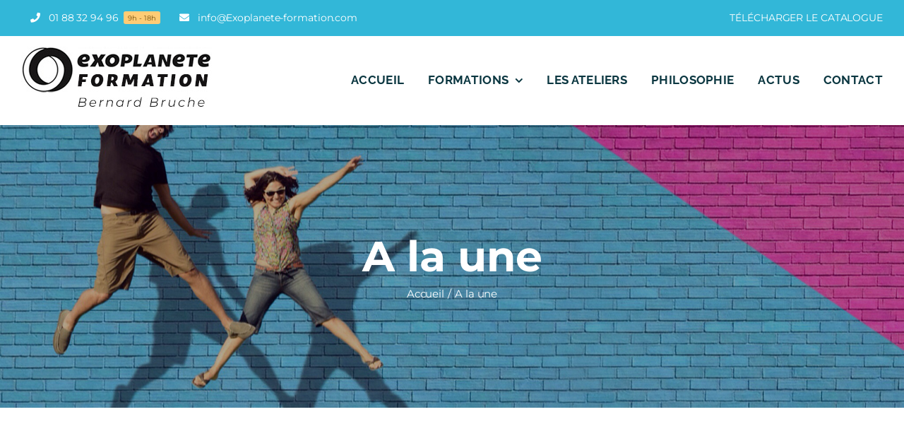

--- FILE ---
content_type: text/html; charset=UTF-8
request_url: https://www.exoplanete-formation.com/formations-tags/a-la-une
body_size: 15517
content:
<!DOCTYPE html>
<html class="avada-html-layout-wide avada-html-header-position-top avada-html-is-archive" lang="fr-FR" prefix="og: http://ogp.me/ns# fb: http://ogp.me/ns/fb#">
<head><meta http-equiv="Content-Type" content="text/html; charset=utf-8"/><script>if(navigator.userAgent.match(/MSIE|Internet Explorer/i)||navigator.userAgent.match(/Trident\/7\..*?rv:11/i)){var href=document.location.href;if(!href.match(/[?&]nowprocket/)){if(href.indexOf("?")==-1){if(href.indexOf("#")==-1){document.location.href=href+"?nowprocket=1"}else{document.location.href=href.replace("#","?nowprocket=1#")}}else{if(href.indexOf("#")==-1){document.location.href=href+"&nowprocket=1"}else{document.location.href=href.replace("#","&nowprocket=1#")}}}}</script><script>class RocketLazyLoadScripts{constructor(){this.v="1.2.3",this.triggerEvents=["keydown","mousedown","mousemove","touchmove","touchstart","touchend","wheel"],this.userEventHandler=this._triggerListener.bind(this),this.touchStartHandler=this._onTouchStart.bind(this),this.touchMoveHandler=this._onTouchMove.bind(this),this.touchEndHandler=this._onTouchEnd.bind(this),this.clickHandler=this._onClick.bind(this),this.interceptedClicks=[],window.addEventListener("pageshow",t=>{this.persisted=t.persisted}),window.addEventListener("DOMContentLoaded",()=>{this._preconnect3rdParties()}),this.delayedScripts={normal:[],async:[],defer:[]},this.trash=[],this.allJQueries=[]}_addUserInteractionListener(t){if(document.hidden){t._triggerListener();return}this.triggerEvents.forEach(e=>window.addEventListener(e,t.userEventHandler,{passive:!0})),window.addEventListener("touchstart",t.touchStartHandler,{passive:!0}),window.addEventListener("mousedown",t.touchStartHandler),document.addEventListener("visibilitychange",t.userEventHandler)}_removeUserInteractionListener(){this.triggerEvents.forEach(t=>window.removeEventListener(t,this.userEventHandler,{passive:!0})),document.removeEventListener("visibilitychange",this.userEventHandler)}_onTouchStart(t){"HTML"!==t.target.tagName&&(window.addEventListener("touchend",this.touchEndHandler),window.addEventListener("mouseup",this.touchEndHandler),window.addEventListener("touchmove",this.touchMoveHandler,{passive:!0}),window.addEventListener("mousemove",this.touchMoveHandler),t.target.addEventListener("click",this.clickHandler),this._renameDOMAttribute(t.target,"onclick","rocket-onclick"),this._pendingClickStarted())}_onTouchMove(t){window.removeEventListener("touchend",this.touchEndHandler),window.removeEventListener("mouseup",this.touchEndHandler),window.removeEventListener("touchmove",this.touchMoveHandler,{passive:!0}),window.removeEventListener("mousemove",this.touchMoveHandler),t.target.removeEventListener("click",this.clickHandler),this._renameDOMAttribute(t.target,"rocket-onclick","onclick"),this._pendingClickFinished()}_onTouchEnd(t){window.removeEventListener("touchend",this.touchEndHandler),window.removeEventListener("mouseup",this.touchEndHandler),window.removeEventListener("touchmove",this.touchMoveHandler,{passive:!0}),window.removeEventListener("mousemove",this.touchMoveHandler)}_onClick(t){t.target.removeEventListener("click",this.clickHandler),this._renameDOMAttribute(t.target,"rocket-onclick","onclick"),this.interceptedClicks.push(t),t.preventDefault(),t.stopPropagation(),t.stopImmediatePropagation(),this._pendingClickFinished()}_replayClicks(){window.removeEventListener("touchstart",this.touchStartHandler,{passive:!0}),window.removeEventListener("mousedown",this.touchStartHandler),this.interceptedClicks.forEach(t=>{t.target.dispatchEvent(new MouseEvent("click",{view:t.view,bubbles:!0,cancelable:!0}))})}_waitForPendingClicks(){return new Promise(t=>{this._isClickPending?this._pendingClickFinished=t:t()})}_pendingClickStarted(){this._isClickPending=!0}_pendingClickFinished(){this._isClickPending=!1}_renameDOMAttribute(t,e,r){t.hasAttribute&&t.hasAttribute(e)&&(event.target.setAttribute(r,event.target.getAttribute(e)),event.target.removeAttribute(e))}_triggerListener(){this._removeUserInteractionListener(this),"loading"===document.readyState?document.addEventListener("DOMContentLoaded",this._loadEverythingNow.bind(this)):this._loadEverythingNow()}_preconnect3rdParties(){let t=[];document.querySelectorAll("script[type=rocketlazyloadscript]").forEach(e=>{if(e.hasAttribute("src")){let r=new URL(e.src).origin;r!==location.origin&&t.push({src:r,crossOrigin:e.crossOrigin||"module"===e.getAttribute("data-rocket-type")})}}),t=[...new Map(t.map(t=>[JSON.stringify(t),t])).values()],this._batchInjectResourceHints(t,"preconnect")}async _loadEverythingNow(){this.lastBreath=Date.now(),this._delayEventListeners(this),this._delayJQueryReady(this),this._handleDocumentWrite(),this._registerAllDelayedScripts(),this._preloadAllScripts(),await this._loadScriptsFromList(this.delayedScripts.normal),await this._loadScriptsFromList(this.delayedScripts.defer),await this._loadScriptsFromList(this.delayedScripts.async);try{await this._triggerDOMContentLoaded(),await this._triggerWindowLoad()}catch(t){console.error(t)}window.dispatchEvent(new Event("rocket-allScriptsLoaded")),this._waitForPendingClicks().then(()=>{this._replayClicks()}),this._emptyTrash()}_registerAllDelayedScripts(){document.querySelectorAll("script[type=rocketlazyloadscript]").forEach(t=>{t.hasAttribute("data-rocket-src")?t.hasAttribute("async")&&!1!==t.async?this.delayedScripts.async.push(t):t.hasAttribute("defer")&&!1!==t.defer||"module"===t.getAttribute("data-rocket-type")?this.delayedScripts.defer.push(t):this.delayedScripts.normal.push(t):this.delayedScripts.normal.push(t)})}async _transformScript(t){return new Promise((await this._littleBreath(),navigator.userAgent.indexOf("Firefox/")>0||""===navigator.vendor)?e=>{let r=document.createElement("script");[...t.attributes].forEach(t=>{let e=t.nodeName;"type"!==e&&("data-rocket-type"===e&&(e="type"),"data-rocket-src"===e&&(e="src"),r.setAttribute(e,t.nodeValue))}),t.text&&(r.text=t.text),r.hasAttribute("src")?(r.addEventListener("load",e),r.addEventListener("error",e)):(r.text=t.text,e());try{t.parentNode.replaceChild(r,t)}catch(i){e()}}:async e=>{function r(){t.setAttribute("data-rocket-status","failed"),e()}try{let i=t.getAttribute("data-rocket-type"),n=t.getAttribute("data-rocket-src");t.text,i?(t.type=i,t.removeAttribute("data-rocket-type")):t.removeAttribute("type"),t.addEventListener("load",function r(){t.setAttribute("data-rocket-status","executed"),e()}),t.addEventListener("error",r),n?(t.removeAttribute("data-rocket-src"),t.src=n):t.src="data:text/javascript;base64,"+window.btoa(unescape(encodeURIComponent(t.text)))}catch(s){r()}})}async _loadScriptsFromList(t){let e=t.shift();return e&&e.isConnected?(await this._transformScript(e),this._loadScriptsFromList(t)):Promise.resolve()}_preloadAllScripts(){this._batchInjectResourceHints([...this.delayedScripts.normal,...this.delayedScripts.defer,...this.delayedScripts.async],"preload")}_batchInjectResourceHints(t,e){var r=document.createDocumentFragment();t.forEach(t=>{let i=t.getAttribute&&t.getAttribute("data-rocket-src")||t.src;if(i){let n=document.createElement("link");n.href=i,n.rel=e,"preconnect"!==e&&(n.as="script"),t.getAttribute&&"module"===t.getAttribute("data-rocket-type")&&(n.crossOrigin=!0),t.crossOrigin&&(n.crossOrigin=t.crossOrigin),t.integrity&&(n.integrity=t.integrity),r.appendChild(n),this.trash.push(n)}}),document.head.appendChild(r)}_delayEventListeners(t){let e={};function r(t,r){!function t(r){!e[r]&&(e[r]={originalFunctions:{add:r.addEventListener,remove:r.removeEventListener},eventsToRewrite:[]},r.addEventListener=function(){arguments[0]=i(arguments[0]),e[r].originalFunctions.add.apply(r,arguments)},r.removeEventListener=function(){arguments[0]=i(arguments[0]),e[r].originalFunctions.remove.apply(r,arguments)});function i(t){return e[r].eventsToRewrite.indexOf(t)>=0?"rocket-"+t:t}}(t),e[t].eventsToRewrite.push(r)}function i(t,e){let r=t[e];Object.defineProperty(t,e,{get:()=>r||function(){},set(i){t["rocket"+e]=r=i}})}r(document,"DOMContentLoaded"),r(window,"DOMContentLoaded"),r(window,"load"),r(window,"pageshow"),r(document,"readystatechange"),i(document,"onreadystatechange"),i(window,"onload"),i(window,"onpageshow")}_delayJQueryReady(t){let e;function r(r){if(r&&r.fn&&!t.allJQueries.includes(r)){r.fn.ready=r.fn.init.prototype.ready=function(e){return t.domReadyFired?e.bind(document)(r):document.addEventListener("rocket-DOMContentLoaded",()=>e.bind(document)(r)),r([])};let i=r.fn.on;r.fn.on=r.fn.init.prototype.on=function(){if(this[0]===window){function t(t){return t.split(" ").map(t=>"load"===t||0===t.indexOf("load.")?"rocket-jquery-load":t).join(" ")}"string"==typeof arguments[0]||arguments[0]instanceof String?arguments[0]=t(arguments[0]):"object"==typeof arguments[0]&&Object.keys(arguments[0]).forEach(e=>{let r=arguments[0][e];delete arguments[0][e],arguments[0][t(e)]=r})}return i.apply(this,arguments),this},t.allJQueries.push(r)}e=r}r(window.jQuery),Object.defineProperty(window,"jQuery",{get:()=>e,set(t){r(t)}})}async _triggerDOMContentLoaded(){this.domReadyFired=!0,await this._littleBreath(),document.dispatchEvent(new Event("rocket-DOMContentLoaded")),await this._littleBreath(),window.dispatchEvent(new Event("rocket-DOMContentLoaded")),await this._littleBreath(),document.dispatchEvent(new Event("rocket-readystatechange")),await this._littleBreath(),document.rocketonreadystatechange&&document.rocketonreadystatechange()}async _triggerWindowLoad(){await this._littleBreath(),window.dispatchEvent(new Event("rocket-load")),await this._littleBreath(),window.rocketonload&&window.rocketonload(),await this._littleBreath(),this.allJQueries.forEach(t=>t(window).trigger("rocket-jquery-load")),await this._littleBreath();let t=new Event("rocket-pageshow");t.persisted=this.persisted,window.dispatchEvent(t),await this._littleBreath(),window.rocketonpageshow&&window.rocketonpageshow({persisted:this.persisted})}_handleDocumentWrite(){let t=new Map;document.write=document.writeln=function(e){let r=document.currentScript;r||console.error("WPRocket unable to document.write this: "+e);let i=document.createRange(),n=r.parentElement,s=t.get(r);void 0===s&&(s=r.nextSibling,t.set(r,s));let a=document.createDocumentFragment();i.setStart(a,0),a.appendChild(i.createContextualFragment(e)),n.insertBefore(a,s)}}async _littleBreath(){Date.now()-this.lastBreath>45&&(await this._requestAnimFrame(),this.lastBreath=Date.now())}async _requestAnimFrame(){return document.hidden?new Promise(t=>setTimeout(t)):new Promise(t=>requestAnimationFrame(t))}_emptyTrash(){this.trash.forEach(t=>t.remove())}static run(){let t=new RocketLazyLoadScripts;t._addUserInteractionListener(t)}}RocketLazyLoadScripts.run();</script>
	<meta http-equiv="X-UA-Compatible" content="IE=edge" />
<script type="text/javascript">
/* <![CDATA[ */
 var gform;gform||(document.addEventListener("gform_main_scripts_loaded",function(){gform.scriptsLoaded=!0}),window.addEventListener("DOMContentLoaded",function(){gform.domLoaded=!0}),gform={domLoaded:!1,scriptsLoaded:!1,initializeOnLoaded:function(o){gform.domLoaded&&gform.scriptsLoaded?o():!gform.domLoaded&&gform.scriptsLoaded?window.addEventListener("DOMContentLoaded",o):document.addEventListener("gform_main_scripts_loaded",o)},hooks:{action:{},filter:{}},addAction:function(o,n,r,t){gform.addHook("action",o,n,r,t)},addFilter:function(o,n,r,t){gform.addHook("filter",o,n,r,t)},doAction:function(o){gform.doHook("action",o,arguments)},applyFilters:function(o){return gform.doHook("filter",o,arguments)},removeAction:function(o,n){gform.removeHook("action",o,n)},removeFilter:function(o,n,r){gform.removeHook("filter",o,n,r)},addHook:function(o,n,r,t,i){null==gform.hooks[o][n]&&(gform.hooks[o][n]=[]);var e=gform.hooks[o][n];null==i&&(i=n+"_"+e.length),gform.hooks[o][n].push({tag:i,callable:r,priority:t=null==t?10:t})},doHook:function(n,o,r){var t;if(r=Array.prototype.slice.call(r,1),null!=gform.hooks[n][o]&&((o=gform.hooks[n][o]).sort(function(o,n){return o.priority-n.priority}),o.forEach(function(o){"function"!=typeof(t=o.callable)&&(t=window[t]),"action"==n?t.apply(null,r):r[0]=t.apply(null,r)})),"filter"==n)return r[0]},removeHook:function(o,n,t,i){var r;null!=gform.hooks[o][n]&&(r=(r=gform.hooks[o][n]).filter(function(o,n,r){return!!(null!=i&&i!=o.tag||null!=t&&t!=o.priority)}),gform.hooks[o][n]=r)}}); 
/* ]]> */
</script>

	
	<meta name="viewport" content="width=device-width, initial-scale=1" />
	<meta name='robots' content='index, follow, max-image-preview:large, max-snippet:-1, max-video-preview:-1' />
<meta name="dlm-version" content="4.9.11">
	<!-- This site is optimized with the Yoast SEO plugin v22.2 - https://yoast.com/wordpress/plugins/seo/ -->
	<title>A la une Archives - Exoplanete formation</title>
	<link rel="canonical" href="https://exoplanete-formation.com/formations-tags/a-la-une" />
	<meta property="og:locale" content="fr_FR" />
	<meta property="og:type" content="article" />
	<meta property="og:title" content="A la une Archives - Exoplanete formation" />
	<meta property="og:url" content="https://exoplanete-formation.com/formations-tags/a-la-une" />
	<meta property="og:site_name" content="Exoplanete formation" />
	<meta name="twitter:card" content="summary_large_image" />
	<script type="application/ld+json" class="yoast-schema-graph">{"@context":"https://schema.org","@graph":[{"@type":"CollectionPage","@id":"https://exoplanete-formation.com/formations-tags/a-la-une","url":"https://exoplanete-formation.com/formations-tags/a-la-une","name":"A la une Archives - Exoplanete formation","isPartOf":{"@id":"https://exoplanete-formation.com/#website"},"primaryImageOfPage":{"@id":"https://exoplanete-formation.com/formations-tags/a-la-une#primaryimage"},"image":{"@id":"https://exoplanete-formation.com/formations-tags/a-la-une#primaryimage"},"thumbnailUrl":"https://www.exoplanete-formation.com/wp-content/uploads/2018/04/management-formations-bruche-mini.jpg","breadcrumb":{"@id":"https://exoplanete-formation.com/formations-tags/a-la-une#breadcrumb"},"inLanguage":"fr-FR"},{"@type":"ImageObject","inLanguage":"fr-FR","@id":"https://exoplanete-formation.com/formations-tags/a-la-une#primaryimage","url":"https://www.exoplanete-formation.com/wp-content/uploads/2018/04/management-formations-bruche-mini.jpg","contentUrl":"https://www.exoplanete-formation.com/wp-content/uploads/2018/04/management-formations-bruche-mini.jpg","width":700,"height":450},{"@type":"BreadcrumbList","@id":"https://exoplanete-formation.com/formations-tags/a-la-une#breadcrumb","itemListElement":[{"@type":"ListItem","position":1,"name":"Accueil","item":"https://exoplanete-formation.com/"},{"@type":"ListItem","position":2,"name":"A la une"}]},{"@type":"WebSite","@id":"https://exoplanete-formation.com/#website","url":"https://exoplanete-formation.com/","name":"Bruche Exoplanete Formations","description":"Coaching et formation individualisée","publisher":{"@id":"https://exoplanete-formation.com/#organization"},"potentialAction":[{"@type":"SearchAction","target":{"@type":"EntryPoint","urlTemplate":"https://exoplanete-formation.com/?s={search_term_string}"},"query-input":"required name=search_term_string"}],"inLanguage":"fr-FR"},{"@type":"Organization","@id":"https://exoplanete-formation.com/#organization","name":"Bruche Exoplanete","url":"https://exoplanete-formation.com/","logo":{"@type":"ImageObject","inLanguage":"fr-FR","@id":"https://exoplanete-formation.com/#/schema/logo/image/","url":"https://www.exoplanete-formation.com/wp-content/uploads/2018/03/bernard-bruche-logo-300.jpg","contentUrl":"https://www.exoplanete-formation.com/wp-content/uploads/2018/03/bernard-bruche-logo-300.jpg","width":300,"height":73,"caption":"Bruche Exoplanete"},"image":{"@id":"https://exoplanete-formation.com/#/schema/logo/image/"},"sameAs":["https://www.facebook.com/Exoplaneteconseil/","https://www.linkedin.com/company/exoplanete-conseil/","https://www.youtube.com/channel/UC3F0ApVrz7c8duNhucv7sVg/about"]}]}</script>
	<!-- / Yoast SEO plugin. -->


<link rel='dns-prefetch' href='//maxcdn.bootstrapcdn.com' />
<link rel="alternate" type="application/rss+xml" title="Exoplanete formation &raquo; Flux" href="https://www.exoplanete-formation.com/feed" />
<link rel="alternate" type="application/rss+xml" title="Exoplanete formation &raquo; Flux des commentaires" href="https://www.exoplanete-formation.com/comments/feed" />
					<link rel="shortcut icon" href="https://www.exoplanete-formation.com/wp-content/uploads/2018/02/favicon-bernard-bruche-16.png" type="image/x-icon" />
		
		
					<!-- Android Icon -->
			<link rel="icon" sizes="192x192" href="https://www.exoplanete-formation.com/wp-content/uploads/2018/02/favicon-bernard-bruche-57.png">
		
				<link rel="alternate" type="application/rss+xml" title="Flux pour Exoplanete formation &raquo; A la une Portfolio Tags" href="https://www.exoplanete-formation.com/formations-tags/a-la-une/feed" />
				
		<meta property="og:locale" content="fr_FR"/>
		<meta property="og:type" content="article"/>
		<meta property="og:site_name" content="Exoplanete formation"/>
		<meta property="og:title" content="A la une Archives - Exoplanete formation"/>
				<meta property="og:url" content="https://www.exoplanete-formation.com/formations/animer-motiver-diriger-une-equipe-manager-de-proximite"/>
																				<meta property="og:image" content="https://www.exoplanete-formation.com/wp-content/uploads/2018/04/management-formations-bruche-mini.jpg"/>
		<meta property="og:image:width" content="700"/>
		<meta property="og:image:height" content="450"/>
		<meta property="og:image:type" content="image/jpeg"/>
				<link rel='stylesheet' id='gforms_reset_css-css' href='https://www.exoplanete-formation.com/wp-content/plugins/gravityforms/legacy/css/formreset.min.css?ver=2.8.5' type='text/css' media='all' />
<link rel='stylesheet' id='gforms_formsmain_css-css' href='https://www.exoplanete-formation.com/wp-content/plugins/gravityforms/legacy/css/formsmain.min.css?ver=2.8.5' type='text/css' media='all' />
<link rel='stylesheet' id='gforms_ready_class_css-css' href='https://www.exoplanete-formation.com/wp-content/plugins/gravityforms/legacy/css/readyclass.min.css?ver=2.8.5' type='text/css' media='all' />
<link rel='stylesheet' id='gforms_browsers_css-css' href='https://www.exoplanete-formation.com/wp-content/plugins/gravityforms/legacy/css/browsers.min.css?ver=2.8.5' type='text/css' media='all' />
<link data-minify="1" rel='stylesheet' id='font-awesome-css' href='https://www.exoplanete-formation.com/wp-content/cache/min/1/font-awesome/4.3.0/css/font-awesome.min.css?ver=1710491739' type='text/css' media='all' />
<link data-minify="1" rel='stylesheet' id='dkpdf-frontend-css' href='https://www.exoplanete-formation.com/wp-content/cache/min/1/wp-content/plugins/dk-pdf/assets/css/frontend.css?ver=1710491739' type='text/css' media='all' />
<link data-minify="1" rel='stylesheet' id='fusion-dynamic-css-css' href='https://www.exoplanete-formation.com/wp-content/cache/min/1/wp-content/uploads/fusion-styles/1436c2d2c2a968316ce64e61ccba8363.min.css?ver=1710756543' type='text/css' media='all' />
<script type="rocketlazyloadscript" data-rocket-type="text/javascript" data-rocket-src="https://www.exoplanete-formation.com/wp-includes/js/jquery/jquery.min.js?ver=3.7.1" id="jquery-core-js"></script>
<script type="text/javascript" id="wp-statistics-tracker-js-extra">
/* <![CDATA[ */
var WP_Statistics_Tracker_Object = {"hitRequestUrl":"https:\/\/www.exoplanete-formation.com\/wp-json\/wp-statistics\/v2\/hit?wp_statistics_hit_rest=yes&track_all=1&current_page_type=tax&current_page_id=19&search_query&page_uri=L2Zvcm1hdGlvbnMtdGFncy9hLWxhLXVuZQ=","keepOnlineRequestUrl":"https:\/\/www.exoplanete-formation.com\/wp-json\/wp-statistics\/v2\/online?wp_statistics_hit_rest=yes&track_all=1&current_page_type=tax&current_page_id=19&search_query&page_uri=L2Zvcm1hdGlvbnMtdGFncy9hLWxhLXVuZQ=","option":{"dntEnabled":"","cacheCompatibility":"1"}};
/* ]]> */
</script>
<script type="rocketlazyloadscript" data-minify="1" data-rocket-type="text/javascript" data-rocket-src="https://www.exoplanete-formation.com/wp-content/cache/min/1/wp-content/plugins/wp-statistics/assets/js/tracker.js?ver=1710491739" id="wp-statistics-tracker-js" defer></script>
<script type="rocketlazyloadscript" data-rocket-type="text/javascript" defer='defer' data-rocket-src="https://www.exoplanete-formation.com/wp-content/plugins/gravityforms/js/jquery.json.min.js?ver=2.8.5" id="gform_json-js"></script>
<script type="text/javascript" id="gform_gravityforms-js-extra">
/* <![CDATA[ */
var gf_global = {"gf_currency_config":{"name":"Euro","symbol_left":"","symbol_right":"&#8364;","symbol_padding":" ","thousand_separator":".","decimal_separator":",","decimals":2,"code":"EUR"},"base_url":"https:\/\/www.exoplanete-formation.com\/wp-content\/plugins\/gravityforms","number_formats":[],"spinnerUrl":"https:\/\/www.exoplanete-formation.com\/wp-content\/plugins\/gravityforms\/images\/spinner.svg","version_hash":"0455600b08810a299e64d7ebb131be0b","strings":{"newRowAdded":"Nouvelle ligne ajout\u00e9e.","rowRemoved":"Rang\u00e9e supprim\u00e9e","formSaved":"Le formulaire a \u00e9t\u00e9 enregistr\u00e9. Le contenu contient le lien pour retourner et terminer le formulaire."}};
var gf_global = {"gf_currency_config":{"name":"Euro","symbol_left":"","symbol_right":"&#8364;","symbol_padding":" ","thousand_separator":".","decimal_separator":",","decimals":2,"code":"EUR"},"base_url":"https:\/\/www.exoplanete-formation.com\/wp-content\/plugins\/gravityforms","number_formats":[],"spinnerUrl":"https:\/\/www.exoplanete-formation.com\/wp-content\/plugins\/gravityforms\/images\/spinner.svg","version_hash":"0455600b08810a299e64d7ebb131be0b","strings":{"newRowAdded":"Nouvelle ligne ajout\u00e9e.","rowRemoved":"Rang\u00e9e supprim\u00e9e","formSaved":"Le formulaire a \u00e9t\u00e9 enregistr\u00e9. Le contenu contient le lien pour retourner et terminer le formulaire."}};
var gf_global = {"gf_currency_config":{"name":"Euro","symbol_left":"","symbol_right":"&#8364;","symbol_padding":" ","thousand_separator":".","decimal_separator":",","decimals":2,"code":"EUR"},"base_url":"https:\/\/www.exoplanete-formation.com\/wp-content\/plugins\/gravityforms","number_formats":[],"spinnerUrl":"https:\/\/www.exoplanete-formation.com\/wp-content\/plugins\/gravityforms\/images\/spinner.svg","version_hash":"0455600b08810a299e64d7ebb131be0b","strings":{"newRowAdded":"Nouvelle ligne ajout\u00e9e.","rowRemoved":"Rang\u00e9e supprim\u00e9e","formSaved":"Le formulaire a \u00e9t\u00e9 enregistr\u00e9. Le contenu contient le lien pour retourner et terminer le formulaire."}};
var gf_global = {"gf_currency_config":{"name":"Euro","symbol_left":"","symbol_right":"&#8364;","symbol_padding":" ","thousand_separator":".","decimal_separator":",","decimals":2,"code":"EUR"},"base_url":"https:\/\/www.exoplanete-formation.com\/wp-content\/plugins\/gravityforms","number_formats":[],"spinnerUrl":"https:\/\/www.exoplanete-formation.com\/wp-content\/plugins\/gravityforms\/images\/spinner.svg","version_hash":"0455600b08810a299e64d7ebb131be0b","strings":{"newRowAdded":"Nouvelle ligne ajout\u00e9e.","rowRemoved":"Rang\u00e9e supprim\u00e9e","formSaved":"Le formulaire a \u00e9t\u00e9 enregistr\u00e9. Le contenu contient le lien pour retourner et terminer le formulaire."}};
var gform_i18n = {"datepicker":{"days":{"monday":"Lun","tuesday":"Mar","wednesday":"Mer","thursday":"Jeu","friday":"Ven","saturday":"Sam","sunday":"Dim"},"months":{"january":"Janvier","february":"F\u00e9vrier","march":"Mars","april":"Avril","may":"Mai","june":"Juin","july":"Juillet","august":"Ao\u00fbt","september":"Septembre","october":"Octobre","november":"Novembre","december":"D\u00e9cembre"},"firstDay":1,"iconText":"S\u00e9lectionner une date"}};
var gf_legacy_multi = {"1":"1"};
var gform_gravityforms = {"strings":{"invalid_file_extension":"Ce type de fichier n\u2019est pas autoris\u00e9. Seuls les formats suivants sont autoris\u00e9s\u00a0:","delete_file":"Supprimer ce fichier","in_progress":"en cours","file_exceeds_limit":"Le fichier d\u00e9passe la taille autoris\u00e9e.","illegal_extension":"Ce type de fichier n\u2019est pas autoris\u00e9.","max_reached":"Nombre de fichiers maximal atteint","unknown_error":"Une erreur s\u2019est produite lors de la sauvegarde du fichier sur le serveur","currently_uploading":"Veuillez attendre la fin de l\u2019envoi","cancel":"Annuler","cancel_upload":"Annuler cet envoi","cancelled":"Annul\u00e9"},"vars":{"images_url":"https:\/\/www.exoplanete-formation.com\/wp-content\/plugins\/gravityforms\/images"}};
/* ]]> */
</script>
<script type="rocketlazyloadscript" data-rocket-type="text/javascript" id="gform_gravityforms-js-before">
/* <![CDATA[ */

/* ]]> */
</script>
<script type="rocketlazyloadscript" data-rocket-type="text/javascript" defer='defer' data-rocket-src="https://www.exoplanete-formation.com/wp-content/plugins/gravityforms/js/gravityforms.min.js?ver=2.8.5" id="gform_gravityforms-js"></script>
<script type="rocketlazyloadscript" data-rocket-type="text/javascript" defer='defer' data-rocket-src="https://www.exoplanete-formation.com/wp-content/plugins/gravityforms/assets/js/dist/utils.min.js?ver=50c7bea9c2320e16728e44ae9fde5f26" id="gform_gravityforms_utils-js"></script>
<link rel="https://api.w.org/" href="https://www.exoplanete-formation.com/wp-json/" /><link rel="alternate" type="application/json" href="https://www.exoplanete-formation.com/wp-json/wp/v2/portfolio_tags/19" /><link rel="EditURI" type="application/rsd+xml" title="RSD" href="https://www.exoplanete-formation.com/xmlrpc.php?rsd" />
<meta name="generator" content="WordPress 6.4.7" />
<!-- Analytics by WP Statistics v14.5.2 - https://wp-statistics.com/ -->
<style type="text/css" id="css-fb-visibility">@media screen and (max-width: 640px){.fusion-no-small-visibility{display:none !important;}body .sm-text-align-center{text-align:center !important;}body .sm-text-align-left{text-align:left !important;}body .sm-text-align-right{text-align:right !important;}body .sm-flex-align-center{justify-content:center !important;}body .sm-flex-align-flex-start{justify-content:flex-start !important;}body .sm-flex-align-flex-end{justify-content:flex-end !important;}body .sm-mx-auto{margin-left:auto !important;margin-right:auto !important;}body .sm-ml-auto{margin-left:auto !important;}body .sm-mr-auto{margin-right:auto !important;}body .fusion-absolute-position-small{position:absolute;top:auto;width:100%;}.awb-sticky.awb-sticky-small{ position: sticky; top: var(--awb-sticky-offset,0); }}@media screen and (min-width: 641px) and (max-width: 1024px){.fusion-no-medium-visibility{display:none !important;}body .md-text-align-center{text-align:center !important;}body .md-text-align-left{text-align:left !important;}body .md-text-align-right{text-align:right !important;}body .md-flex-align-center{justify-content:center !important;}body .md-flex-align-flex-start{justify-content:flex-start !important;}body .md-flex-align-flex-end{justify-content:flex-end !important;}body .md-mx-auto{margin-left:auto !important;margin-right:auto !important;}body .md-ml-auto{margin-left:auto !important;}body .md-mr-auto{margin-right:auto !important;}body .fusion-absolute-position-medium{position:absolute;top:auto;width:100%;}.awb-sticky.awb-sticky-medium{ position: sticky; top: var(--awb-sticky-offset,0); }}@media screen and (min-width: 1025px){.fusion-no-large-visibility{display:none !important;}body .lg-text-align-center{text-align:center !important;}body .lg-text-align-left{text-align:left !important;}body .lg-text-align-right{text-align:right !important;}body .lg-flex-align-center{justify-content:center !important;}body .lg-flex-align-flex-start{justify-content:flex-start !important;}body .lg-flex-align-flex-end{justify-content:flex-end !important;}body .lg-mx-auto{margin-left:auto !important;margin-right:auto !important;}body .lg-ml-auto{margin-left:auto !important;}body .lg-mr-auto{margin-right:auto !important;}body .fusion-absolute-position-large{position:absolute;top:auto;width:100%;}.awb-sticky.awb-sticky-large{ position: sticky; top: var(--awb-sticky-offset,0); }}</style><style type="text/css">.recentcomments a{display:inline !important;padding:0 !important;margin:0 !important;}</style>		<script type="rocketlazyloadscript" data-rocket-type="text/javascript">
			var doc = document.documentElement;
			doc.setAttribute( 'data-useragent', navigator.userAgent );
		</script>
		<!-- Global site tag (gtag.js) - Google Analytics -->
<script type="rocketlazyloadscript" async data-rocket-src="https://www.googletagmanager.com/gtag/js?id=UA-120519588-1"></script>
<script type="rocketlazyloadscript">
  window.dataLayer = window.dataLayer || [];
  function gtag(){dataLayer.push(arguments);}
  gtag('js', new Date());

  gtag('config', 'UA-120519588-1');
</script>
	</head>

<body data-rsssl=1 class="archive tax-portfolio_tags term-a-la-une term-19 fusion-image-hovers fusion-pagination-sizing fusion-button_type-flat fusion-button_span-no fusion-button_gradient-linear avada-image-rollover-circle-no avada-image-rollover-yes avada-image-rollover-direction-fade fusion-body ltr fusion-sticky-header no-tablet-sticky-header no-mobile-sticky-header no-mobile-slidingbar no-desktop-totop no-mobile-totop fusion-disable-outline fusion-sub-menu-fade mobile-logo-pos-left layout-wide-mode avada-has-boxed-modal-shadow-none layout-scroll-offset-full avada-has-zero-margin-offset-top fusion-top-header menu-text-align-center mobile-menu-design-modern fusion-hide-pagination-text fusion-header-layout-v3 avada-responsive avada-footer-fx-none avada-menu-highlight-style-bar fusion-search-form-classic fusion-main-menu-search-dropdown fusion-avatar-square avada-sticky-shrinkage avada-dropdown-styles avada-blog-layout-grid avada-blog-archive-layout-grid avada-header-shadow-no avada-menu-icon-position-left avada-has-megamenu-shadow avada-has-mainmenu-dropdown-divider avada-has-pagetitle-bg-full avada-has-titlebar-bar_and_content avada-header-border-color-full-transparent avada-has-transparent-timeline_color avada-has-pagination-padding avada-flyout-menu-direction-top avada-ec-views-v1" data-awb-post-id="2624">
		<a class="skip-link screen-reader-text" href="#content">Passer au contenu</a>

	<div id="boxed-wrapper">
		
		<div id="wrapper" class="fusion-wrapper">
			<div id="home" style="position:relative;top:-1px;"></div>
							
					
			<header class="fusion-header-wrapper">
				<div class="fusion-header-v3 fusion-logo-alignment fusion-logo-left fusion-sticky-menu- fusion-sticky-logo- fusion-mobile-logo-  fusion-mobile-menu-design-modern">
					
<div class="fusion-secondary-header">
	<div class="fusion-row">
					<div class="fusion-alignleft">
				<nav class="fusion-secondary-menu" role="navigation" aria-label="Menu secondaire"><ul id="menu-top-menu" class="menu"><li  id="menu-item-1204"  class="menu-item menu-item-type-custom menu-item-object-custom menu-item-1204"  data-item-id="1204"><a  href="tel:0188329496" class="fusion-flex-link fusion-bar-highlight fusion-has-highlight-label"><span class="fusion-megamenu-icon"><i class="glyphicon  fa fa-phone" aria-hidden="true"></i></span><span class="menu-text">01 88 32 94 96<span class="fusion-menu-highlight-label" style="background-color:#ffcc75;color:#734d0c;">9h - 18h</span></span></a></li><li  id="menu-item-1205"  class="menu-item menu-item-type-custom menu-item-object-custom menu-item-1205"  data-item-id="1205"><a  href="mailto:info@Exoplanete-formation.com" class="fusion-flex-link fusion-bar-highlight"><span class="fusion-megamenu-icon"><i class="glyphicon  fa fa-envelope" aria-hidden="true"></i></span><span class="menu-text">info@Exoplanete-formation.com</span></a></li></ul></nav><nav class="fusion-mobile-nav-holder fusion-mobile-menu-text-align-left" aria-label="Menu secondaire smartphones/tablettes"></nav>			</div>
							<div class="fusion-alignright">
				<div class="fusion-contact-info"><span class="fusion-contact-info-phone-number"><a href="https://www.exoplanete-formation.com/telecharger-le-catalogue/" class="bt-cat">TÉLÉCHARGER LE CATALOGUE</a></span></div>			</div>
			</div>
</div>
<div class="fusion-header-sticky-height"></div>
<div class="fusion-header">
	<div class="fusion-row">
					<div class="fusion-logo" data-margin-top="15px" data-margin-bottom="15px" data-margin-left="0px" data-margin-right="0px">
			<a class="fusion-logo-link"  href="https://www.exoplanete-formation.com/" >

						<!-- standard logo -->
			<img src="https://www.exoplanete-formation.com/wp-content/uploads/2024/03/exoplanete-formation-logo-270.jpg" srcset="https://www.exoplanete-formation.com/wp-content/uploads/2024/03/exoplanete-formation-logo-270.jpg 1x" width="270" height="95" alt="Exoplanete formation Logo" data-retina_logo_url="" class="fusion-standard-logo" />

			
					</a>
		</div>		<nav class="fusion-main-menu" aria-label="Menu principal"><ul id="menu-menu-principal" class="fusion-menu"><li  id="menu-item-27"  class="menu-item menu-item-type-post_type menu-item-object-page menu-item-home menu-item-27"  data-item-id="27"><a  href="https://www.exoplanete-formation.com/" class="fusion-bar-highlight"><span class="menu-text">ACCUEIL</span></a></li><li  id="menu-item-25"  class="menu-item menu-item-type-post_type menu-item-object-page menu-item-has-children menu-item-25 fusion-megamenu-menu fusion-has-all-widgets"  data-item-id="25"><a  href="https://www.exoplanete-formation.com/formations-professionnelles" class="fusion-bar-highlight"><span class="menu-text">FORMATIONS</span> <span class="fusion-caret"><i class="fusion-dropdown-indicator" aria-hidden="true"></i></span></a><div class="fusion-megamenu-wrapper fusion-columns-4 columns-per-row-4 columns-4 col-span-12 fusion-megamenu-fullwidth"><div class="row"><div class="fusion-megamenu-holder lazyload" style="width:1250px;" data-width="1250px"><ul class="fusion-megamenu"><li  id="menu-item-1191"  class="menu-item menu-item-type-custom menu-item-object-custom menu-item-1191 fusion-megamenu-submenu fusion-megamenu-submenu-notitle fusion-megamenu-columns-4 col-lg-3 col-md-3 col-sm-3" ><div class="fusion-megamenu-widgets-container second-level-widget"><div id="media_image-10" class="widget widget_media_image"><a href="https://www.exoplanete-formation.com/domaines-formation/efficacite-professionnelle/"><img width="300" height="193" src="https://www.exoplanete-formation.com/wp-content/uploads/2018/04/efficacite-professionnelle-formations-bruche-mini-300x193.jpg" class="image wp-image-2463  attachment-medium size-medium lazyload" alt="" style="max-width: 100%; height: auto;" decoding="async" fetchpriority="high" srcset="data:image/svg+xml,%3Csvg%20xmlns%3D%27http%3A%2F%2Fwww.w3.org%2F2000%2Fsvg%27%20width%3D%27700%27%20height%3D%27450%27%20viewBox%3D%270%200%20700%20450%27%3E%3Crect%20width%3D%27700%27%20height%3D%27450%27%20fill-opacity%3D%220%22%2F%3E%3C%2Fsvg%3E" data-orig-src="https://www.exoplanete-formation.com/wp-content/uploads/2018/04/efficacite-professionnelle-formations-bruche-mini-300x193.jpg" data-srcset="https://www.exoplanete-formation.com/wp-content/uploads/2018/04/efficacite-professionnelle-formations-bruche-mini-200x129.jpg 200w, https://www.exoplanete-formation.com/wp-content/uploads/2018/04/efficacite-professionnelle-formations-bruche-mini-300x193.jpg 300w, https://www.exoplanete-formation.com/wp-content/uploads/2018/04/efficacite-professionnelle-formations-bruche-mini-400x257.jpg 400w, https://www.exoplanete-formation.com/wp-content/uploads/2018/04/efficacite-professionnelle-formations-bruche-mini-600x386.jpg 600w, https://www.exoplanete-formation.com/wp-content/uploads/2018/04/efficacite-professionnelle-formations-bruche-mini.jpg 700w" data-sizes="auto" /></a></div><div id="text-7" class="widget widget_text">			<div class="textwidget"><h3 style="text-align: center; margin: 15px auto 20px auto;"><a href="https://www.exoplanete-formation.com/domaines-formation/efficacite-professionnelle/">Efficacité professionnelle</a></h3>
</div>
		</div><div id="media_image-2" class="widget widget_media_image"><a href="https://www.exoplanete-formation.com/domaines-formation/communication-ecrite/"><img width="300" height="193" src="https://www.exoplanete-formation.com/wp-content/uploads/2018/04/communication-ecrite-formations-bruche-mini-300x193.jpg" class="image wp-image-2459  attachment-medium size-medium lazyload" alt="" style="max-width: 100%; height: auto;" decoding="async" srcset="data:image/svg+xml,%3Csvg%20xmlns%3D%27http%3A%2F%2Fwww.w3.org%2F2000%2Fsvg%27%20width%3D%27700%27%20height%3D%27450%27%20viewBox%3D%270%200%20700%20450%27%3E%3Crect%20width%3D%27700%27%20height%3D%27450%27%20fill-opacity%3D%220%22%2F%3E%3C%2Fsvg%3E" data-orig-src="https://www.exoplanete-formation.com/wp-content/uploads/2018/04/communication-ecrite-formations-bruche-mini-300x193.jpg" data-srcset="https://www.exoplanete-formation.com/wp-content/uploads/2018/04/communication-ecrite-formations-bruche-mini-200x129.jpg 200w, https://www.exoplanete-formation.com/wp-content/uploads/2018/04/communication-ecrite-formations-bruche-mini-300x193.jpg 300w, https://www.exoplanete-formation.com/wp-content/uploads/2018/04/communication-ecrite-formations-bruche-mini-400x257.jpg 400w, https://www.exoplanete-formation.com/wp-content/uploads/2018/04/communication-ecrite-formations-bruche-mini-600x386.jpg 600w, https://www.exoplanete-formation.com/wp-content/uploads/2018/04/communication-ecrite-formations-bruche-mini.jpg 700w" data-sizes="auto" /></a></div><div id="text-11" class="widget widget_text">			<div class="textwidget"><h3 style="text-align: center; margin: 15px auto 20px auto;"><a href="https://www.exoplanete-formation.com/domaines-formation/communication-ecrite/">Communication écrite</a></h3>
</div>
		</div></div></li><li  id="menu-item-1192"  class="menu-item menu-item-type-custom menu-item-object-custom menu-item-1192 fusion-megamenu-submenu fusion-megamenu-submenu-notitle fusion-megamenu-columns-4 col-lg-3 col-md-3 col-sm-3" ><div class="fusion-megamenu-widgets-container second-level-widget"><div id="media_image-11" class="widget widget_media_image"><a href="https://www.exoplanete-formation.com/domaines-formation/communication-orale-et-interpersonnelle/"><img width="300" height="193" src="https://www.exoplanete-formation.com/wp-content/uploads/2018/04/communication-orale-formations-bruche-mini-300x193.jpg" class="image wp-image-2460  attachment-medium size-medium lazyload" alt="" style="max-width: 100%; height: auto;" decoding="async" srcset="data:image/svg+xml,%3Csvg%20xmlns%3D%27http%3A%2F%2Fwww.w3.org%2F2000%2Fsvg%27%20width%3D%27700%27%20height%3D%27450%27%20viewBox%3D%270%200%20700%20450%27%3E%3Crect%20width%3D%27700%27%20height%3D%27450%27%20fill-opacity%3D%220%22%2F%3E%3C%2Fsvg%3E" data-orig-src="https://www.exoplanete-formation.com/wp-content/uploads/2018/04/communication-orale-formations-bruche-mini-300x193.jpg" data-srcset="https://www.exoplanete-formation.com/wp-content/uploads/2018/04/communication-orale-formations-bruche-mini-200x129.jpg 200w, https://www.exoplanete-formation.com/wp-content/uploads/2018/04/communication-orale-formations-bruche-mini-300x193.jpg 300w, https://www.exoplanete-formation.com/wp-content/uploads/2018/04/communication-orale-formations-bruche-mini-400x257.jpg 400w, https://www.exoplanete-formation.com/wp-content/uploads/2018/04/communication-orale-formations-bruche-mini-600x386.jpg 600w, https://www.exoplanete-formation.com/wp-content/uploads/2018/04/communication-orale-formations-bruche-mini.jpg 700w" data-sizes="auto" /></a></div><div id="text-24" class="widget widget_text">			<div class="textwidget"><h3 style="text-align: center; margin: 10px auto 15px auto;"><a href="https://www.exoplanete-formation.com/domaines-formation/communication-orale-et-interpersonnelle/">Communication orale et interpersonnelle</a></h3>
</div>
		</div><div id="media_image-3" class="widget widget_media_image"><a href="https://www.exoplanete-formation.com/domaines-formation/innovation-et-creativite/" rel="httpsavadatheme-fusioncomuniversityavada_portfoliographic-design"><img width="300" height="193" src="https://www.exoplanete-formation.com/wp-content/uploads/2018/04/innovation-creativite-formations-bruche-mini-300x193.jpg" class="image wp-image-2458  attachment-medium size-medium lazyload" alt="" style="max-width: 100%; height: auto;" decoding="async" srcset="data:image/svg+xml,%3Csvg%20xmlns%3D%27http%3A%2F%2Fwww.w3.org%2F2000%2Fsvg%27%20width%3D%27700%27%20height%3D%27450%27%20viewBox%3D%270%200%20700%20450%27%3E%3Crect%20width%3D%27700%27%20height%3D%27450%27%20fill-opacity%3D%220%22%2F%3E%3C%2Fsvg%3E" data-orig-src="https://www.exoplanete-formation.com/wp-content/uploads/2018/04/innovation-creativite-formations-bruche-mini-300x193.jpg" data-srcset="https://www.exoplanete-formation.com/wp-content/uploads/2018/04/innovation-creativite-formations-bruche-mini-200x129.jpg 200w, https://www.exoplanete-formation.com/wp-content/uploads/2018/04/innovation-creativite-formations-bruche-mini-300x193.jpg 300w, https://www.exoplanete-formation.com/wp-content/uploads/2018/04/innovation-creativite-formations-bruche-mini-400x257.jpg 400w, https://www.exoplanete-formation.com/wp-content/uploads/2018/04/innovation-creativite-formations-bruche-mini-600x386.jpg 600w, https://www.exoplanete-formation.com/wp-content/uploads/2018/04/innovation-creativite-formations-bruche-mini.jpg 700w" data-sizes="auto" /></a></div><div id="text-12" class="widget widget_text">			<div class="textwidget"><h3 style="text-align: center; margin: 15px auto 0px auto;"><a href="https://www.exoplanete-formation.com/domaines-formation/innovation-et-creativite/">Innovation et Créativité</a></h3>
</div>
		</div></div></li><li  id="menu-item-1194"  class="menu-item menu-item-type-custom menu-item-object-custom menu-item-1194 fusion-megamenu-submenu fusion-megamenu-submenu-notitle fusion-megamenu-columns-4 col-lg-3 col-md-3 col-sm-3" ><div class="fusion-megamenu-widgets-container second-level-widget"><div id="media_image-4" class="widget widget_media_image"><a href="https://www.exoplanete-formation.com/domaines-formation/developpement-personnel/"><img width="300" height="193" src="https://www.exoplanete-formation.com/wp-content/uploads/2018/04/developpement-personnel-formations-bruche-mini-300x193.jpg" class="image wp-image-2510  attachment-medium size-medium lazyload" alt="" style="max-width: 100%; height: auto;" decoding="async" srcset="data:image/svg+xml,%3Csvg%20xmlns%3D%27http%3A%2F%2Fwww.w3.org%2F2000%2Fsvg%27%20width%3D%27700%27%20height%3D%27450%27%20viewBox%3D%270%200%20700%20450%27%3E%3Crect%20width%3D%27700%27%20height%3D%27450%27%20fill-opacity%3D%220%22%2F%3E%3C%2Fsvg%3E" data-orig-src="https://www.exoplanete-formation.com/wp-content/uploads/2018/04/developpement-personnel-formations-bruche-mini-300x193.jpg" data-srcset="https://www.exoplanete-formation.com/wp-content/uploads/2018/04/developpement-personnel-formations-bruche-mini-200x129.jpg 200w, https://www.exoplanete-formation.com/wp-content/uploads/2018/04/developpement-personnel-formations-bruche-mini-300x193.jpg 300w, https://www.exoplanete-formation.com/wp-content/uploads/2018/04/developpement-personnel-formations-bruche-mini-400x257.jpg 400w, https://www.exoplanete-formation.com/wp-content/uploads/2018/04/developpement-personnel-formations-bruche-mini-600x386.jpg 600w, https://www.exoplanete-formation.com/wp-content/uploads/2018/04/developpement-personnel-formations-bruche-mini.jpg 700w" data-sizes="auto" /></a></div><div id="text-13" class="widget widget_text">			<div class="textwidget"><h3 style="text-align: center; margin: 15px auto 20px auto;"><a href="https://www.exoplanete-formation.com/domaines-formation/developpement-personnel/">Développement personnel</a></h3>
</div>
		</div><div id="media_image-5" class="widget widget_media_image"><a href="https://www.exoplanete-formation.com/domaines-formation/management/"><img width="300" height="193" src="https://www.exoplanete-formation.com/wp-content/uploads/2018/04/management-formations-bruche-mini-300x193.jpg" class="image wp-image-2464  attachment-medium size-medium lazyload" alt="" style="max-width: 100%; height: auto;" decoding="async" srcset="data:image/svg+xml,%3Csvg%20xmlns%3D%27http%3A%2F%2Fwww.w3.org%2F2000%2Fsvg%27%20width%3D%27700%27%20height%3D%27450%27%20viewBox%3D%270%200%20700%20450%27%3E%3Crect%20width%3D%27700%27%20height%3D%27450%27%20fill-opacity%3D%220%22%2F%3E%3C%2Fsvg%3E" data-orig-src="https://www.exoplanete-formation.com/wp-content/uploads/2018/04/management-formations-bruche-mini-300x193.jpg" data-srcset="https://www.exoplanete-formation.com/wp-content/uploads/2018/04/management-formations-bruche-mini-200x129.jpg 200w, https://www.exoplanete-formation.com/wp-content/uploads/2018/04/management-formations-bruche-mini-300x193.jpg 300w, https://www.exoplanete-formation.com/wp-content/uploads/2018/04/management-formations-bruche-mini-400x257.jpg 400w, https://www.exoplanete-formation.com/wp-content/uploads/2018/04/management-formations-bruche-mini-600x386.jpg 600w, https://www.exoplanete-formation.com/wp-content/uploads/2018/04/management-formations-bruche-mini.jpg 700w" data-sizes="auto" /></a></div><div id="text-14" class="widget widget_text">			<div class="textwidget"><h3 style="text-align: center; margin: 15px auto 0px auto;"><a href="https://www.exoplanete-formation.com/domaines-formation/management/">Management des hommes et des projets</a></h3>
</div>
		</div></div></li><li  id="menu-item-2074"  class="menu-item menu-item-type-custom menu-item-object-custom menu-item-2074 fusion-megamenu-submenu fusion-megamenu-submenu-notitle fusion-megamenu-columns-4 col-lg-3 col-md-3 col-sm-3" ><div class="fusion-megamenu-widgets-container second-level-widget"><div id="media_image-9" class="widget widget_media_image"><a href="https://www.exoplanete-formation.com/domaines-formation/relation-client-et-vente/"><img width="300" height="193" src="https://www.exoplanete-formation.com/wp-content/uploads/2018/04/relation-client-et-vente-formations-bruche-mini-300x193.jpg" class="image wp-image-2457  attachment-medium size-medium lazyload" alt="" style="max-width: 100%; height: auto;" decoding="async" srcset="data:image/svg+xml,%3Csvg%20xmlns%3D%27http%3A%2F%2Fwww.w3.org%2F2000%2Fsvg%27%20width%3D%27700%27%20height%3D%27450%27%20viewBox%3D%270%200%20700%20450%27%3E%3Crect%20width%3D%27700%27%20height%3D%27450%27%20fill-opacity%3D%220%22%2F%3E%3C%2Fsvg%3E" data-orig-src="https://www.exoplanete-formation.com/wp-content/uploads/2018/04/relation-client-et-vente-formations-bruche-mini-300x193.jpg" data-srcset="https://www.exoplanete-formation.com/wp-content/uploads/2018/04/relation-client-et-vente-formations-bruche-mini-200x129.jpg 200w, https://www.exoplanete-formation.com/wp-content/uploads/2018/04/relation-client-et-vente-formations-bruche-mini-300x193.jpg 300w, https://www.exoplanete-formation.com/wp-content/uploads/2018/04/relation-client-et-vente-formations-bruche-mini-400x257.jpg 400w, https://www.exoplanete-formation.com/wp-content/uploads/2018/04/relation-client-et-vente-formations-bruche-mini-600x386.jpg 600w, https://www.exoplanete-formation.com/wp-content/uploads/2018/04/relation-client-et-vente-formations-bruche-mini.jpg 700w" data-sizes="auto" /></a></div><div id="text-23" class="widget widget_text">			<div class="textwidget"><h3 style="text-align: center; margin: 15px auto 20px auto;"><a href="https://www.exoplanete-formation.com/domaines-formation/relation-client-et-vente/">Relation Clients et vente</a></h3>
</div>
		</div><div id="media_image-12" class="widget widget_media_image"><a href="https://www.exoplanete-formation.com/domaines-formation/culture-digitale/"><img width="300" height="193" src="https://www.exoplanete-formation.com/wp-content/uploads/2018/04/culture-digitale-formations-bruche-mini-300x193.jpg" class="image wp-image-2461  attachment-medium size-medium lazyload" alt="" style="max-width: 100%; height: auto;" decoding="async" srcset="data:image/svg+xml,%3Csvg%20xmlns%3D%27http%3A%2F%2Fwww.w3.org%2F2000%2Fsvg%27%20width%3D%27700%27%20height%3D%27450%27%20viewBox%3D%270%200%20700%20450%27%3E%3Crect%20width%3D%27700%27%20height%3D%27450%27%20fill-opacity%3D%220%22%2F%3E%3C%2Fsvg%3E" data-orig-src="https://www.exoplanete-formation.com/wp-content/uploads/2018/04/culture-digitale-formations-bruche-mini-300x193.jpg" data-srcset="https://www.exoplanete-formation.com/wp-content/uploads/2018/04/culture-digitale-formations-bruche-mini-200x129.jpg 200w, https://www.exoplanete-formation.com/wp-content/uploads/2018/04/culture-digitale-formations-bruche-mini-300x193.jpg 300w, https://www.exoplanete-formation.com/wp-content/uploads/2018/04/culture-digitale-formations-bruche-mini-400x257.jpg 400w, https://www.exoplanete-formation.com/wp-content/uploads/2018/04/culture-digitale-formations-bruche-mini-600x386.jpg 600w, https://www.exoplanete-formation.com/wp-content/uploads/2018/04/culture-digitale-formations-bruche-mini.jpg 700w" data-sizes="auto" /></a></div><div id="text-25" class="widget widget_text">			<div class="textwidget"><h3 style="text-align: center; margin: 15px auto 0px auto;"><a href="https://www.exoplanete-formation.com/domaines-formation/culture-digitale/">Culture digitale</a></h3>
</div>
		</div></div></li></ul></div><div style="clear:both;"></div></div></div></li><li  id="menu-item-24"  class="menu-item menu-item-type-post_type menu-item-object-page menu-item-24"  data-item-id="24"><a  href="https://www.exoplanete-formation.com/les-ateliers" class="fusion-bar-highlight"><span class="menu-text">LES ATELIERS</span></a></li><li  id="menu-item-26"  class="menu-item menu-item-type-post_type menu-item-object-page menu-item-26"  data-item-id="26"><a  href="https://www.exoplanete-formation.com/philosophie" class="fusion-bar-highlight"><span class="menu-text">PHILOSOPHIE</span></a></li><li  id="menu-item-3166"  class="menu-item menu-item-type-post_type menu-item-object-page menu-item-3166"  data-item-id="3166"><a  href="https://www.exoplanete-formation.com/actus" class="fusion-bar-highlight"><span class="menu-text">ACTUS</span></a></li><li  id="menu-item-22"  class="menu-item menu-item-type-post_type menu-item-object-page menu-item-22"  data-item-id="22"><a  href="https://www.exoplanete-formation.com/contact" class="fusion-bar-highlight"><span class="menu-text">CONTACT</span></a></li></ul></nav>	<div class="fusion-mobile-menu-icons">
							<a href="#" class="fusion-icon awb-icon-bars" aria-label="Afficher/masquer le menu mobile" aria-expanded="false"></a>
		
		
		
			</div>

<nav class="fusion-mobile-nav-holder fusion-mobile-menu-text-align-left" aria-label="Menu principal mobile"></nav>

					</div>
</div>
				</div>
				<div class="fusion-clearfix"></div>
			</header>
								
							<div id="sliders-container" class="fusion-slider-visibility">
					</div>
				
					
							
			<section class="avada-page-titlebar-wrapper" aria-label="Barre de Titre de la page">
	<div class="fusion-page-title-bar fusion-page-title-bar-none fusion-page-title-bar-center">
		<div class="fusion-page-title-row">
			<div class="fusion-page-title-wrapper">
				<div class="fusion-page-title-captions">

																							<h1 class="entry-title">A la une</h1>

											
																		<div class="fusion-page-title-secondary">
								<nav class="fusion-breadcrumbs awb-yoast-breadcrumbs" ara-label="Breadcrumb"><ol class="awb-breadcrumb-list"><li class="fusion-breadcrumb-item awb-breadcrumb-sep" ><a href="https://www.exoplanete-formation.com" class="fusion-breadcrumb-link"><span >Accueil</span></a></li><li class="fusion-breadcrumb-item"  aria-current="page"><span  class="breadcrumb-leaf">A la une</span></li></ol></nav>							</div>
											
				</div>

				
			</div>
		</div>
	</div>
</section>

						<main id="main" class="clearfix ">
				<div class="fusion-row" style="">
	<section id="content" class=" full-width" style="width: 100%;">
		
<div class="fusion-portfolio fusion-portfolio-archive fusion-portfolio-layout-grid fusion-portfolio-one fusion-portfolio-unboxed fusion-portfolio-text fusion-portfolio-text-left fusion-portfolio-rollover">

		
	<div class="fusion-portfolio-wrapper" data-picturesize="auto" data-pages="1" style="">

		
					
							
				<article class="fusion-portfolio-post post-2624 " style="">

																<div class="fusion-portfolio-content-wrapper">
					
																			<div  class="fusion-image-wrapper" aria-haspopup="true">
				<img width="700" height="450" src="https://www.exoplanete-formation.com/wp-content/uploads/2018/04/management-formations-bruche-mini.jpg" class="attachment-full size-full lazyload wp-post-image" alt="" decoding="async" srcset="data:image/svg+xml,%3Csvg%20xmlns%3D%27http%3A%2F%2Fwww.w3.org%2F2000%2Fsvg%27%20width%3D%27700%27%20height%3D%27450%27%20viewBox%3D%270%200%20700%20450%27%3E%3Crect%20width%3D%27700%27%20height%3D%27450%27%20fill-opacity%3D%220%22%2F%3E%3C%2Fsvg%3E" data-orig-src="https://www.exoplanete-formation.com/wp-content/uploads/2018/04/management-formations-bruche-mini.jpg" data-srcset="https://www.exoplanete-formation.com/wp-content/uploads/2018/04/management-formations-bruche-mini-200x129.jpg 200w, https://www.exoplanete-formation.com/wp-content/uploads/2018/04/management-formations-bruche-mini-400x257.jpg 400w, https://www.exoplanete-formation.com/wp-content/uploads/2018/04/management-formations-bruche-mini-600x386.jpg 600w, https://www.exoplanete-formation.com/wp-content/uploads/2018/04/management-formations-bruche-mini.jpg 700w" data-sizes="auto" /><div class="fusion-rollover">
	<div class="fusion-rollover-content">

										
														
								
								
																		<a class="fusion-rollover-gallery" href="https://www.exoplanete-formation.com/wp-content/uploads/2018/04/management-formations-bruche-mini.jpg" data-id="2624" data-rel="iLightbox[gallery]" data-title="management-formations-bruche-mini" data-caption="">
						Galerie					</a>
														
		
								
								
		
						<a class="fusion-link-wrapper" href="https://www.exoplanete-formation.com/formations/animer-motiver-diriger-une-equipe-manager-de-proximite" aria-label="A la une"></a>
	</div>
</div>
</div>

						
																			<div class="fusion-portfolio-content">
																<h2 class="entry-title fusion-post-title"><a href="https://www.exoplanete-formation.com/formations/animer-motiver-diriger-une-equipe-manager-de-proximite">Animer, motiver, diriger une équipe : manager de proximité</a></h2>																								<span class="vcard rich-snippet-hidden"><span class="fn"><a href="https://www.exoplanete-formation.com/author/veroniquelaisne" title="Articles par Véronique Laisne" rel="author">Véronique Laisne</a></span></span><span class="updated rich-snippet-hidden">2019-11-24T19:09:42+01:00</span>																
								<div class="fusion-post-content">
									<p>  Vous souhaitez enrichir vos pratiques managériales ou développer de nouvelles postures ? Cette formation riche et pratique vous confronte à tous les aspects du management pendant 3 jours au <a href="https://www.exoplanete-formation.com/formations/animer-motiver-diriger-une-equipe-manager-de-proximite">...</a></p>
																																						<div class="fusion-portfolio-buttons">
																						<a href="https://www.exoplanete-formation.com/formations/animer-motiver-diriger-une-equipe-manager-de-proximite" class="fusion-button fusion-button-small fusion-button-default fusion-button-flat">
												En savoir plus											</a>
																																</div>
									
								</div><!-- end post-content -->

							</div><!-- end portfolio-content -->

						
																</div>

																			<div class="fusion-clearfix"></div>
							<div class="fusion-separator sep-double"></div>
											
				</article><!-- end portfolio-post -->

								
							
				<article class="fusion-portfolio-post post-2940 " style="">

																<div class="fusion-portfolio-content-wrapper">
					
																			<div  class="fusion-image-wrapper" aria-haspopup="true">
				<img width="700" height="450" src="https://www.exoplanete-formation.com/wp-content/uploads/2018/04/innovation-creativite-formations-bruche-mini.jpg" class="attachment-full size-full lazyload wp-post-image" alt="" decoding="async" srcset="data:image/svg+xml,%3Csvg%20xmlns%3D%27http%3A%2F%2Fwww.w3.org%2F2000%2Fsvg%27%20width%3D%27700%27%20height%3D%27450%27%20viewBox%3D%270%200%20700%20450%27%3E%3Crect%20width%3D%27700%27%20height%3D%27450%27%20fill-opacity%3D%220%22%2F%3E%3C%2Fsvg%3E" data-orig-src="https://www.exoplanete-formation.com/wp-content/uploads/2018/04/innovation-creativite-formations-bruche-mini.jpg" data-srcset="https://www.exoplanete-formation.com/wp-content/uploads/2018/04/innovation-creativite-formations-bruche-mini-200x129.jpg 200w, https://www.exoplanete-formation.com/wp-content/uploads/2018/04/innovation-creativite-formations-bruche-mini-400x257.jpg 400w, https://www.exoplanete-formation.com/wp-content/uploads/2018/04/innovation-creativite-formations-bruche-mini-600x386.jpg 600w, https://www.exoplanete-formation.com/wp-content/uploads/2018/04/innovation-creativite-formations-bruche-mini.jpg 700w" data-sizes="auto" /><div class="fusion-rollover">
	<div class="fusion-rollover-content">

										
														
								
								
																		<a class="fusion-rollover-gallery" href="https://www.exoplanete-formation.com/wp-content/uploads/2018/04/innovation-creativite-formations-bruche-mini.jpg" data-id="2940" data-rel="iLightbox[gallery]" data-title="innovation-creativite-formations-bruche-mini" data-caption="">
						Galerie					</a>
														
		
								
								
		
						<a class="fusion-link-wrapper" href="https://www.exoplanete-formation.com/formations/design-de-service-construire-un-parcours-client" aria-label="A la une"></a>
	</div>
</div>
</div>

						
																			<div class="fusion-portfolio-content">
																<h2 class="entry-title fusion-post-title"><a href="https://www.exoplanete-formation.com/formations/design-de-service-construire-un-parcours-client">Design de service : construire un parcours client</a></h2>																								<span class="vcard rich-snippet-hidden"><span class="fn"><a href="https://www.exoplanete-formation.com/author/veroniquelaisne" title="Articles par Véronique Laisne" rel="author">Véronique Laisne</a></span></span><span class="updated rich-snippet-hidden">2019-11-24T18:57:56+01:00</span>																
								<div class="fusion-post-content">
									<p>  Le design de service est une approche de l’innovation nouvelle qui s’intéresse à délivrer une expérience complète, fluide et homogène sur l’ensemble des canaux et des points de <a href="https://www.exoplanete-formation.com/formations/design-de-service-construire-un-parcours-client">...</a></p>
																																						<div class="fusion-portfolio-buttons">
																						<a href="https://www.exoplanete-formation.com/formations/design-de-service-construire-un-parcours-client" class="fusion-button fusion-button-small fusion-button-default fusion-button-flat">
												En savoir plus											</a>
																																</div>
									
								</div><!-- end post-content -->

							</div><!-- end portfolio-content -->

						
																</div>

																			<div class="fusion-clearfix"></div>
							<div class="fusion-separator sep-double"></div>
											
				</article><!-- end portfolio-post -->

								
							
				<article class="fusion-portfolio-post post-2936 " style="">

																<div class="fusion-portfolio-content-wrapper">
					
																			<div  class="fusion-image-wrapper" aria-haspopup="true">
				<img width="700" height="450" src="https://www.exoplanete-formation.com/wp-content/uploads/2018/04/innovation-creativite-formations-bruche-mini.jpg" class="attachment-full size-full lazyload wp-post-image" alt="" decoding="async" srcset="data:image/svg+xml,%3Csvg%20xmlns%3D%27http%3A%2F%2Fwww.w3.org%2F2000%2Fsvg%27%20width%3D%27700%27%20height%3D%27450%27%20viewBox%3D%270%200%20700%20450%27%3E%3Crect%20width%3D%27700%27%20height%3D%27450%27%20fill-opacity%3D%220%22%2F%3E%3C%2Fsvg%3E" data-orig-src="https://www.exoplanete-formation.com/wp-content/uploads/2018/04/innovation-creativite-formations-bruche-mini.jpg" data-srcset="https://www.exoplanete-formation.com/wp-content/uploads/2018/04/innovation-creativite-formations-bruche-mini-200x129.jpg 200w, https://www.exoplanete-formation.com/wp-content/uploads/2018/04/innovation-creativite-formations-bruche-mini-400x257.jpg 400w, https://www.exoplanete-formation.com/wp-content/uploads/2018/04/innovation-creativite-formations-bruche-mini-600x386.jpg 600w, https://www.exoplanete-formation.com/wp-content/uploads/2018/04/innovation-creativite-formations-bruche-mini.jpg 700w" data-sizes="auto" /><div class="fusion-rollover">
	<div class="fusion-rollover-content">

										
														
								
								
																		<a class="fusion-rollover-gallery" href="https://www.exoplanete-formation.com/wp-content/uploads/2018/04/innovation-creativite-formations-bruche-mini.jpg" data-id="2936" data-rel="iLightbox[gallery]" data-title="innovation-creativite-formations-bruche-mini" data-caption="">
						Galerie					</a>
														
		
								
								
		
						<a class="fusion-link-wrapper" href="https://www.exoplanete-formation.com/formations/sinitier-a-la-pratique-du-design-thinking" aria-label="A la une"></a>
	</div>
</div>
</div>

						
																			<div class="fusion-portfolio-content">
																<h2 class="entry-title fusion-post-title"><a href="https://www.exoplanete-formation.com/formations/sinitier-a-la-pratique-du-design-thinking">S’initier à la pratique du design thinking</a></h2>																								<span class="vcard rich-snippet-hidden"><span class="fn"><a href="https://www.exoplanete-formation.com/author/veroniquelaisne" title="Articles par Véronique Laisne" rel="author">Véronique Laisne</a></span></span><span class="updated rich-snippet-hidden">2019-11-24T19:04:37+01:00</span>																
								<div class="fusion-post-content">
									<p>  Au service de l’innovation, le Design Thinking est une démarche inspirée du mode de réflexion des designers qui permet de transformer les idées en projets et en actions <a href="https://www.exoplanete-formation.com/formations/sinitier-a-la-pratique-du-design-thinking">...</a></p>
																																						<div class="fusion-portfolio-buttons">
																						<a href="https://www.exoplanete-formation.com/formations/sinitier-a-la-pratique-du-design-thinking" class="fusion-button fusion-button-small fusion-button-default fusion-button-flat">
												En savoir plus											</a>
																																</div>
									
								</div><!-- end post-content -->

							</div><!-- end portfolio-content -->

						
																</div>

																			<div class="fusion-clearfix"></div>
							<div class="fusion-separator sep-double"></div>
											
				</article><!-- end portfolio-post -->

								
							
				<article class="fusion-portfolio-post post-2604 " style="">

																<div class="fusion-portfolio-content-wrapper">
					
																			<div  class="fusion-image-wrapper" aria-haspopup="true">
				<img width="700" height="450" src="https://www.exoplanete-formation.com/wp-content/uploads/2018/04/relation-client-et-vente-formations-bruche-mini.jpg" class="attachment-full size-full lazyload wp-post-image" alt="" decoding="async" srcset="data:image/svg+xml,%3Csvg%20xmlns%3D%27http%3A%2F%2Fwww.w3.org%2F2000%2Fsvg%27%20width%3D%27700%27%20height%3D%27450%27%20viewBox%3D%270%200%20700%20450%27%3E%3Crect%20width%3D%27700%27%20height%3D%27450%27%20fill-opacity%3D%220%22%2F%3E%3C%2Fsvg%3E" data-orig-src="https://www.exoplanete-formation.com/wp-content/uploads/2018/04/relation-client-et-vente-formations-bruche-mini.jpg" data-srcset="https://www.exoplanete-formation.com/wp-content/uploads/2018/04/relation-client-et-vente-formations-bruche-mini-200x129.jpg 200w, https://www.exoplanete-formation.com/wp-content/uploads/2018/04/relation-client-et-vente-formations-bruche-mini-400x257.jpg 400w, https://www.exoplanete-formation.com/wp-content/uploads/2018/04/relation-client-et-vente-formations-bruche-mini-600x386.jpg 600w, https://www.exoplanete-formation.com/wp-content/uploads/2018/04/relation-client-et-vente-formations-bruche-mini.jpg 700w" data-sizes="auto" /><div class="fusion-rollover">
	<div class="fusion-rollover-content">

										
														
								
								
																		<a class="fusion-rollover-gallery" href="https://www.exoplanete-formation.com/wp-content/uploads/2018/04/relation-client-et-vente-formations-bruche-mini.jpg" data-id="2604" data-rel="iLightbox[gallery]" data-title="relation-client-et-vente-formations-bruche-mini" data-caption="">
						Galerie					</a>
														
		
								
								
		
						<a class="fusion-link-wrapper" href="https://www.exoplanete-formation.com/formations/gerer-les-clients-difficiles-au-telephone-et-en-face-a-face" aria-label="A la une"></a>
	</div>
</div>
</div>

						
																			<div class="fusion-portfolio-content">
																<h2 class="entry-title fusion-post-title"><a href="https://www.exoplanete-formation.com/formations/gerer-les-clients-difficiles-au-telephone-et-en-face-a-face">Gérer les clients difficiles au téléphone et en face à face</a></h2>																								<span class="vcard rich-snippet-hidden"><span class="fn"><a href="https://www.exoplanete-formation.com/author/veroniquelaisne" title="Articles par Véronique Laisne" rel="author">Véronique Laisne</a></span></span><span class="updated rich-snippet-hidden">2019-11-25T16:44:36+01:00</span>																
								<div class="fusion-post-content">
									<p>  Gagner en aisance, professionnalisme et bien-être dans ses échanges avec les clients difficiles. Comment gérer les situations délicates et les clients agressifs au téléphone et en face à face <a href="https://www.exoplanete-formation.com/formations/gerer-les-clients-difficiles-au-telephone-et-en-face-a-face">...</a></p>
																																						<div class="fusion-portfolio-buttons">
																						<a href="https://www.exoplanete-formation.com/formations/gerer-les-clients-difficiles-au-telephone-et-en-face-a-face" class="fusion-button fusion-button-small fusion-button-default fusion-button-flat">
												En savoir plus											</a>
																																</div>
									
								</div><!-- end post-content -->

							</div><!-- end portfolio-content -->

						
																</div>

																			<div class="fusion-clearfix"></div>
							<div class="fusion-separator sep-double"></div>
											
				</article><!-- end portfolio-post -->

					
	</div><!-- end portfolio-wrapper -->

				
	</div><!-- end fusion-portfolio -->
	</section>
							
					</div>  <!-- fusion-row -->
				</main>  <!-- #main -->
				
				
								
					
		<div class="fusion-footer">
					
	<footer class="fusion-footer-widget-area fusion-widget-area">
		<div class="fusion-row">
			<div class="fusion-columns fusion-columns-3 fusion-widget-area">
				
																									<div class="fusion-column col-lg-4 col-md-4 col-sm-4">
							<section id="custom_html-3" class="widget_text fusion-footer-widget-column widget widget_custom_html" style="border-style: solid;border-color:transparent;border-width:0px;"><h4 class="widget-title">Nous contacter</h4><div class="textwidget custom-html-widget"><p>EXOPLANETE CONSEIL :<br/> 
6 rue de Musset<br />
75016 PARIS</p>

01 88 32 94 96<br/>06 80 27 85 83
<br />
<a style="padding: 0;border-bottom: none" href="mailto:info@exoplanete-conseil.com">info@exoplanete-conseil.com</a><br />
Lundi - Vendredi : 9:00 - 18:00</div><div style="clear:both;"></div></section>																					</div>
																										<div class="fusion-column col-lg-4 col-md-4 col-sm-4">
							<style type="text/css" data-id="avada-vertical-menu-widget-2">#avada-vertical-menu-widget-2 > ul.menu { margin-top: -8px; }</style><section id="avada-vertical-menu-widget-2" class="fusion-footer-widget-column widget avada_vertical_menu"><h4 class="widget-title">Formations</h4><style>#fusion-vertical-menu-widget-avada-vertical-menu-widget-2-nav ul.menu li a {font-size:16px;}</style><nav id="fusion-vertical-menu-widget-avada-vertical-menu-widget-2-nav" class="fusion-vertical-menu-widget fusion-menu hover left no-border" aria-label="Secondary Navigation: Formations"><ul id="menu-menu-footer-1" class="menu"><li id="menu-item-2914" class="menu-item menu-item-type-taxonomy menu-item-object-portfolio_category menu-item-2914"><a href="https://www.exoplanete-formation.com/domaines-formation/efficacite-professionnelle"><span class="link-text"> Efficacité professionnelle</span><span class="arrow"></span></a></li><li id="menu-item-2910" class="menu-item menu-item-type-taxonomy menu-item-object-portfolio_category menu-item-2910"><a href="https://www.exoplanete-formation.com/domaines-formation/communication-orale-et-interpersonnelle"><span class="link-text"> Communication orale et interpersonnelle</span><span class="arrow"></span></a></li><li id="menu-item-2911" class="menu-item menu-item-type-taxonomy menu-item-object-portfolio_category menu-item-2911"><a href="https://www.exoplanete-formation.com/domaines-formation/developpement-personnel"><span class="link-text"> Développement personnel</span><span class="arrow"></span></a></li><li id="menu-item-2913" class="menu-item menu-item-type-taxonomy menu-item-object-portfolio_category menu-item-2913"><a href="https://www.exoplanete-formation.com/domaines-formation/relation-client-et-vente"><span class="link-text"> Relation clients et vente</span><span class="arrow"></span></a></li><li id="menu-item-2912" class="menu-item menu-item-type-taxonomy menu-item-object-portfolio_category menu-item-2912"><a href="https://www.exoplanete-formation.com/domaines-formation/communication-ecrite"><span class="link-text"> Communication écrite</span><span class="arrow"></span></a></li><li id="menu-item-2915" class="menu-item menu-item-type-taxonomy menu-item-object-portfolio_category menu-item-2915"><a href="https://www.exoplanete-formation.com/domaines-formation/innovation-et-creativite"><span class="link-text"> Innovation et Créativité</span><span class="arrow"></span></a></li><li id="menu-item-2909" class="menu-item menu-item-type-taxonomy menu-item-object-portfolio_category menu-item-2909"><a href="https://www.exoplanete-formation.com/domaines-formation/management"><span class="link-text"> Management des hommes et des projets</span><span class="arrow"></span></a></li><li id="menu-item-2916" class="menu-item menu-item-type-taxonomy menu-item-object-portfolio_category menu-item-2916"><a href="https://www.exoplanete-formation.com/domaines-formation/culture-digitale"><span class="link-text"> Culture digitale</span><span class="arrow"></span></a></li></ul></nav><div style="clear:both;"></div></section>																					</div>
																										<div class="fusion-column fusion-column-last col-lg-4 col-md-4 col-sm-4">
							<style type="text/css" data-id="avada-vertical-menu-widget-3">#avada-vertical-menu-widget-3 > ul.menu { margin-top: -8px; }</style><section id="avada-vertical-menu-widget-3" class="fusion-footer-widget-column widget avada_vertical_menu"><h4 class="widget-title">A PROPOS DE BRUCHE EXOPLANETE</h4><style>#fusion-vertical-menu-widget-avada-vertical-menu-widget-3-nav ul.menu li a {font-size:16px;}</style><nav id="fusion-vertical-menu-widget-avada-vertical-menu-widget-3-nav" class="fusion-vertical-menu-widget fusion-menu hover left no-border" aria-label="Secondary Navigation: A PROPOS DE BRUCHE EXOPLANETE"><ul id="menu-menu-footer-2" class="menu"><li id="menu-item-2920" class="menu-item menu-item-type-post_type menu-item-object-page menu-item-2920"><a href="https://www.exoplanete-formation.com/philosophie"><span class="link-text"> Philosophie</span><span class="arrow"></span></a></li><li id="menu-item-2919" class="menu-item menu-item-type-post_type menu-item-object-page menu-item-2919"><a href="https://www.exoplanete-formation.com/les-ateliers"><span class="link-text"> Les ateliers</span><span class="arrow"></span></a></li><li id="menu-item-2918" class="menu-item menu-item-type-custom menu-item-object-custom menu-item-2918"><a target="_blank" rel="noopener" href="http://exoplanete-conseil.com"><span class="link-text"> Partenaires</span><span class="arrow"></span></a></li><li id="menu-item-2917" class="menu-item menu-item-type-post_type menu-item-object-page menu-item-2917"><a href="https://www.exoplanete-formation.com/contact"><span class="link-text"> Réserver votre formation</span><span class="arrow"></span></a></li><li id="menu-item-2921" class="menu-item menu-item-type-post_type menu-item-object-page menu-item-2921"><a href="https://www.exoplanete-formation.com/telecharger-le-catalogue"><span class="link-text"> Télécharger le catalogue</span><span class="arrow"></span></a></li><li id="menu-item-3174" class="menu-item menu-item-type-post_type menu-item-object-page menu-item-3174"><a href="https://www.exoplanete-formation.com/conditions-generales-de-vente"><span class="link-text"> Conditions générales de vente</span><span class="arrow"></span></a></li></ul></nav><div style="clear:both;"></div></section>																					</div>
																																				
				<div class="fusion-clearfix"></div>
			</div> <!-- fusion-columns -->
		</div> <!-- fusion-row -->
	</footer> <!-- fusion-footer-widget-area -->

	
	<footer id="footer" class="fusion-footer-copyright-area fusion-footer-copyright-center">
		<div class="fusion-row">
			<div class="fusion-copyright-content">

				<div class="fusion-copyright-notice">
		<div>
		© Tous droits réservés Bruche Exoplanete Conseil | <a href="https://www.exoplanete-formation.com/mentions-legales">Mentions légales</a> | <a href="http://digitalcorner.me/" target="_blank">Site web Wordpress optimisé</a>	</div>
</div>

			</div> <!-- fusion-fusion-copyright-content -->
		</div> <!-- fusion-row -->
	</footer> <!-- #footer -->
		</div> <!-- fusion-footer -->

		
					
												</div> <!-- wrapper -->
		</div> <!-- #boxed-wrapper -->
				<a class="fusion-one-page-text-link fusion-page-load-link" tabindex="-1" href="#" aria-hidden="true">Page load link</a>

		<div class="avada-footer-scripts">
					<div class='asp_hidden_data' id="asp_hidden_data" style="display: none !important;">
			<svg style="position:absolute" height="0" width="0">
				<filter id="aspblur">
					<feGaussianBlur in="SourceGraphic" stdDeviation="4"/>
				</filter>
			</svg>
			<svg style="position:absolute" height="0" width="0">
				<filter id="no_aspblur"></filter>
			</svg>
		</div>
		<script type="rocketlazyloadscript" data-minify="1" data-rocket-type="text/javascript" data-rocket-src="https://www.exoplanete-formation.com/wp-content/cache/min/1/wp-content/plugins/contact-form-7/includes/swv/js/index.js?ver=1710491739" id="swv-js" defer></script>
<script type="text/javascript" id="contact-form-7-js-extra">
/* <![CDATA[ */
var wpcf7 = {"api":{"root":"https:\/\/www.exoplanete-formation.com\/wp-json\/","namespace":"contact-form-7\/v1"},"cached":"1"};
/* ]]> */
</script>
<script type="rocketlazyloadscript" data-minify="1" data-rocket-type="text/javascript" data-rocket-src="https://www.exoplanete-formation.com/wp-content/cache/min/1/wp-content/plugins/contact-form-7/includes/js/index.js?ver=1710491739" id="contact-form-7-js" defer></script>
<script type="rocketlazyloadscript" data-minify="1" data-rocket-type="text/javascript" data-rocket-src="https://www.exoplanete-formation.com/wp-content/cache/min/1/wp-content/plugins/dk-pdf/assets/js/frontend.js?ver=1710491739" id="dkpdf-frontend-js" defer></script>
<script type="text/javascript" id="dlm-xhr-js-extra">
/* <![CDATA[ */
var dlmXHRtranslations = {"error":"Une erreur s\u2019est produite lors de la tentative de t\u00e9l\u00e9chargement du fichier. Veuillez r\u00e9essayer.","not_found":"Le t\u00e9l\u00e9chargement n\u2019existe pas.","no_file_path":"Aucun chemin de fichier d\u00e9fini.","no_file_paths":"Aucun chemin de fichier sp\u00e9cifi\u00e9.","filetype":"Le t\u00e9l\u00e9chargement n\u2019est pas autoris\u00e9 pour ce type de fichier.","file_access_denied":"Acc\u00e8s refus\u00e9 \u00e0 ce fichier.","access_denied":"Acc\u00e8s refus\u00e9. Vous n\u2019avez pas les droits pour t\u00e9l\u00e9charger ce fichier.","security_error":"Something is wrong with the file path.","file_not_found":"Fichier introuvable."};
/* ]]> */
</script>
<script type="rocketlazyloadscript" data-rocket-type="text/javascript" id="dlm-xhr-js-before">
/* <![CDATA[ */
const dlmXHR = {"xhr_links":{"class":["download-link","download-button"]},"prevent_duplicates":true,"ajaxUrl":"https:\/\/www.exoplanete-formation.com\/wp-admin\/admin-ajax.php"}; dlmXHRinstance = {}; const dlmXHRGlobalLinks = "https://www.exoplanete-formation.com/download/"; const dlmNonXHRGlobalLinks = []; dlmXHRgif = "https://www.exoplanete-formation.com/wp-includes/images/spinner.gif"; const dlmXHRProgress = "1"
/* ]]> */
</script>
<script type="rocketlazyloadscript" data-rocket-type="text/javascript" data-rocket-src="https://www.exoplanete-formation.com/wp-content/plugins/download-monitor/assets/js/dlm-xhr.min.js?ver=4.9.11" id="dlm-xhr-js" defer></script>
<script type="rocketlazyloadscript" data-rocket-type="text/javascript" data-rocket-src="https://www.exoplanete-formation.com/wp-includes/js/dist/vendor/wp-polyfill-inert.min.js?ver=3.1.2" id="wp-polyfill-inert-js" defer></script>
<script type="rocketlazyloadscript" data-rocket-type="text/javascript" data-rocket-src="https://www.exoplanete-formation.com/wp-includes/js/dist/vendor/regenerator-runtime.min.js?ver=0.14.0" id="regenerator-runtime-js" defer></script>
<script type="rocketlazyloadscript" data-rocket-type="text/javascript" data-rocket-src="https://www.exoplanete-formation.com/wp-includes/js/dist/vendor/wp-polyfill.min.js?ver=3.15.0" id="wp-polyfill-js"></script>
<script type="rocketlazyloadscript" data-rocket-type="text/javascript" data-rocket-src="https://www.exoplanete-formation.com/wp-includes/js/dist/dom-ready.min.js?ver=392bdd43726760d1f3ca" id="wp-dom-ready-js" defer></script>
<script type="rocketlazyloadscript" data-rocket-type="text/javascript" data-rocket-src="https://www.exoplanete-formation.com/wp-includes/js/dist/hooks.min.js?ver=c6aec9a8d4e5a5d543a1" id="wp-hooks-js"></script>
<script type="rocketlazyloadscript" data-rocket-type="text/javascript" data-rocket-src="https://www.exoplanete-formation.com/wp-includes/js/dist/i18n.min.js?ver=7701b0c3857f914212ef" id="wp-i18n-js"></script>
<script type="rocketlazyloadscript" data-rocket-type="text/javascript" id="wp-i18n-js-after">
/* <![CDATA[ */
wp.i18n.setLocaleData( { 'text direction\u0004ltr': [ 'ltr' ] } );
/* ]]> */
</script>
<script type="rocketlazyloadscript" data-rocket-type="text/javascript" id="wp-a11y-js-translations">
/* <![CDATA[ */
( function( domain, translations ) {
	var localeData = translations.locale_data[ domain ] || translations.locale_data.messages;
	localeData[""].domain = domain;
	wp.i18n.setLocaleData( localeData, domain );
} )( "default", {"translation-revision-date":"2025-10-01 05:31:56+0000","generator":"GlotPress\/4.0.1","domain":"messages","locale_data":{"messages":{"":{"domain":"messages","plural-forms":"nplurals=2; plural=n > 1;","lang":"fr"},"Notifications":["Notifications"]}},"comment":{"reference":"wp-includes\/js\/dist\/a11y.js"}} );
/* ]]> */
</script>
<script type="rocketlazyloadscript" data-rocket-type="text/javascript" data-rocket-src="https://www.exoplanete-formation.com/wp-includes/js/dist/a11y.min.js?ver=7032343a947cfccf5608" id="wp-a11y-js" defer></script>
<script type="rocketlazyloadscript" data-rocket-type="text/javascript" defer='defer' data-rocket-src="https://www.exoplanete-formation.com/wp-content/plugins/gravityforms/js/placeholders.jquery.min.js?ver=2.8.5" id="gform_placeholder-js"></script>
<script type="rocketlazyloadscript" data-rocket-type="text/javascript" defer='defer' data-rocket-src="https://www.exoplanete-formation.com/wp-content/plugins/gravityforms/assets/js/dist/vendor-theme.min.js?ver=54e7080aa7a02c83aa61fae430b9d869" id="gform_gravityforms_theme_vendors-js"></script>
<script type="text/javascript" id="gform_gravityforms_theme-js-extra">
/* <![CDATA[ */
var gform_theme_config = {"common":{"form":{"honeypot":{"version_hash":"0455600b08810a299e64d7ebb131be0b"}}},"hmr_dev":"","public_path":"https:\/\/www.exoplanete-formation.com\/wp-content\/plugins\/gravityforms\/assets\/js\/dist\/"};
/* ]]> */
</script>
<script type="rocketlazyloadscript" data-rocket-type="text/javascript" defer='defer' data-rocket-src="https://www.exoplanete-formation.com/wp-content/plugins/gravityforms/assets/js/dist/scripts-theme.min.js?ver=bab19fd84843dabc070e73326d787910" id="gform_gravityforms_theme-js"></script>
<script type="rocketlazyloadscript" data-rocket-type="text/javascript" data-rocket-src="https://www.exoplanete-formation.com/wp-content/uploads/fusion-scripts/b95b2aa93010fdb65345f0a938fc1529.min.js?ver=3.11.6" id="fusion-scripts-js" defer></script>
<script type="application/ld+json">{"@context":"https:\/\/schema.org","@type":"BreadcrumbList","itemListElement":[{"@type":"ListItem","position":1,"name":"Accueil","item":"https:\/\/www.exoplanete-formation.com"}]}</script><script type="rocketlazyloadscript">var lcxAJAX = {"uri":"\/wp-admin\/admin-ajax.php","nonce":"48b42e9799"};
 var lcxAPI={"uri":"https:\/\/www.exoplanete-formation.com\/wp-content\/plugins\/screets-lcx","root":"https:\/\/www.exoplanete-formation.com\/wp-json\/","v":"1"};(function() {var d=document;window.addEventListener( "load", function() {var b=d.createElement("script");b.src=lcxAPI.uri + '/assets/js/loader.js';b.async=!0;d.head.appendChild(b);}, !1);})();</script>		</div>

			</body>
</html>

<!-- This website is like a Rocket, isn't it? Performance optimized by WP Rocket. Learn more: https://wp-rocket.me - Debug: cached@1769207952 -->